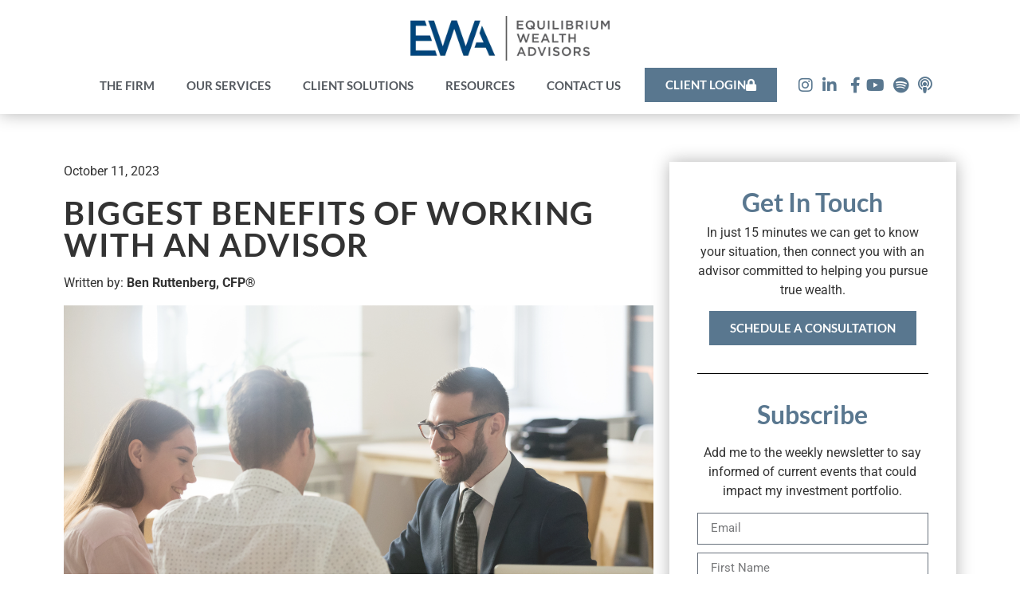

--- FILE ---
content_type: text/css
request_url: https://ewa-llc.com/wp-content/cache/min/1/wp-content/plugins/elfsight-addons-for-elementor/iconfont/style.css?ver=1767201186
body_size: 148
content:
@font-face{font-family:'elfsight-iconfont';src:url(../../../../../../../plugins/elfsight-addons-for-elementor/iconfont/iconfont.eot?zn8lr);src:url('../../../../../../../plugins/elfsight-addons-for-elementor/iconfont/iconfont.eot?zn8lr#iefix') format('embedded-opentype'),url(../../../../../../../plugins/elfsight-addons-for-elementor/iconfont/iconfont.ttf?zn8lr) format('truetype'),url(../../../../../../../plugins/elfsight-addons-for-elementor/iconfont/iconfont.woff?zn8lr) format('woff'),url('../../../../../../../plugins/elfsight-addons-for-elementor/iconfont/iconfont.svg?zn8lr#icomoon') format('svg');font-weight:400;font-style:normal;font-display:swap}.icon-elfsight-glyph{font-family:'elfsight-iconfont'!important;speak:none;font-style:normal;font-weight:400;font-variant:normal;text-transform:none;line-height:1;-webkit-font-smoothing:antialiased;-moz-osx-font-smoothing:grayscale}.icon-elfsight-glyph:before{content:"\e900"}

--- FILE ---
content_type: text/css
request_url: https://ewa-llc.com/wp-content/themes/hello-elementor-child/style.css?ver=6.8.3
body_size: 15
content:
/*
Theme Name: Hello Elementor Child
Theme URI: https://example.com/
Description: Child theme for Hello Elementor
Author: Your Name
Author URI: https://example.com/
Template: hello-elementor
Version: 1.0.0
Text Domain: hello-elementor-child
*/

/* Import parent theme styles */


--- FILE ---
content_type: text/css
request_url: https://ewa-llc.com/wp-content/uploads/elementor/css/post-1690.css?ver=1767201184
body_size: 1013
content:
.elementor-kit-1690{--e-global-color-primary:#59778F;--e-global-color-secondary:#54595F;--e-global-color-text:#7A7A7A;--e-global-color-accent:#59778F;--e-global-color-ce21219:#FFFFFF;--e-global-typography-primary-font-family:"Lato";--e-global-typography-primary-font-weight:normal;--e-global-typography-secondary-font-family:"Lato";--e-global-typography-secondary-font-weight:400;--e-global-typography-text-font-family:"Lato";--e-global-typography-text-font-weight:400;--e-global-typography-accent-font-family:"Lato";--e-global-typography-accent-font-weight:500;font-family:"Roboto", Sans-serif;}.elementor-kit-1690 button,.elementor-kit-1690 input[type="button"],.elementor-kit-1690 input[type="submit"],.elementor-kit-1690 .elementor-button{background-color:var( --e-global-color-primary );font-family:"Lato", Sans-serif;font-weight:bold;text-transform:uppercase;color:#FFFFFF;border-style:solid;border-width:2px 2px 2px 2px;border-color:var( --e-global-color-primary );border-radius:0px 0px 0px 0px;}.elementor-kit-1690 button:hover,.elementor-kit-1690 button:focus,.elementor-kit-1690 input[type="button"]:hover,.elementor-kit-1690 input[type="button"]:focus,.elementor-kit-1690 input[type="submit"]:hover,.elementor-kit-1690 input[type="submit"]:focus,.elementor-kit-1690 .elementor-button:hover,.elementor-kit-1690 .elementor-button:focus{background-color:#FFFFFF;color:var( --e-global-color-primary );border-style:solid;border-width:2px 2px 2px 2px;border-color:var( --e-global-color-primary );}.elementor-kit-1690 e-page-transition{background-color:#FFBC7D;}.elementor-kit-1690 a{color:var( --e-global-color-secondary );font-weight:bold;}.elementor-kit-1690 a:hover{color:var( --e-global-color-text );}.elementor-kit-1690 h1{font-family:"Lato", Sans-serif;font-weight:bold;text-transform:uppercase;letter-spacing:1.5px;}.elementor-kit-1690 h2{color:var( --e-global-color-accent );font-family:"Lato", Sans-serif;font-weight:bold;}.elementor-kit-1690 h3{color:var( --e-global-color-accent );font-family:"Lato", Sans-serif;font-weight:500;}.elementor-kit-1690 h4{font-family:"Lato", Sans-serif;}.elementor-kit-1690 input:not([type="button"]):not([type="submit"]),.elementor-kit-1690 textarea,.elementor-kit-1690 .elementor-field-textual{background-color:var( --e-global-color-ce21219 );border-radius:0px 0px 0px 0px;}.elementor-section.elementor-section-boxed > .elementor-container{max-width:1140px;}.e-con{--container-max-width:1140px;}.elementor-widget:not(:last-child){margin-block-end:20px;}.elementor-element{--widgets-spacing:20px 20px;--widgets-spacing-row:20px;--widgets-spacing-column:20px;}{}h1.entry-title{display:var(--page-title-display);}.site-header .site-branding{flex-direction:column;align-items:stretch;}.site-header{padding-inline-end:0px;padding-inline-start:0px;}.site-footer .site-branding{flex-direction:column;align-items:stretch;}@media(max-width:1024px){.elementor-section.elementor-section-boxed > .elementor-container{max-width:1024px;}.e-con{--container-max-width:1024px;}}@media(max-width:767px){.elementor-kit-1690 h1{font-size:2em;}.elementor-section.elementor-section-boxed > .elementor-container{max-width:767px;}.e-con{--container-max-width:767px;}}/* Start custom CSS *//*Calculator styling*/
.cr, #btnHelp-ne, #btnSchedule-ne, #btnCharts-ne, .zoomer  {
    display: none !important;
}

.cr, #btnHelp-rs, #btnSchedule-rs, #btnCharts-rs, .zoomer  {
    display: none !important;
}

.cr, #btnHelp-sv, #btnSchedule-sv, #btnCharts-sv, .zoomer  {
    display: none !important;
}


.cr, #btnHelp-ra, #btnSchedule-ra, #btnCharts-ra, .zoomer  {
    display: none !important;
}

.calculator {
    width: 700px !important;
}

.calculator, .calculator input {
    font-family: Lato !important;
}

/*Password protected content styling*/
.post-password-form {
	padding: 100px;
	text-align: center;
}

label[for="pwbox-2661"]{
    vertical-align: bottom;
}

.jsx-3925749081 {
    display: none;
}

/*Hide reCAPTCHA*/
.grecaptcha-badge { visibility: hidden; }


/*No runoff text */
body {
    word-wrap: break-word;
}

.gform_fields, .gform-theme--api, .gform-theme--foundation {
    --gf-form-gap-y: 10px !important;
}

.gform_button.button {
    background-color: #59778F !important;
    border-radius: 0 !important;
    border: 2px solid #59778F !important;
}

.gform_button.button:hover {
    background-color: #FFF !important;
    color: #59778F !important;
}/* End custom CSS */

--- FILE ---
content_type: text/css
request_url: https://ewa-llc.com/wp-content/uploads/elementor/css/post-2105.css?ver=1767201184
body_size: 1265
content:
.elementor-2105 .elementor-element.elementor-element-9c0acdf:not(.elementor-motion-effects-element-type-background), .elementor-2105 .elementor-element.elementor-element-9c0acdf > .elementor-motion-effects-container > .elementor-motion-effects-layer{background-color:#FFFFFF;}.elementor-2105 .elementor-element.elementor-element-9c0acdf > .elementor-container{max-width:1300px;}.elementor-2105 .elementor-element.elementor-element-9c0acdf{box-shadow:0px 0px 20px 0px rgba(0, 0, 0, 0.3);transition:background 0.3s, border 0.3s, border-radius 0.3s, box-shadow 0.3s;padding:10px 0px 0px 0px;z-index:1000;}.elementor-2105 .elementor-element.elementor-element-9c0acdf > .elementor-background-overlay{transition:background 0.3s, border-radius 0.3s, opacity 0.3s;}.elementor-bc-flex-widget .elementor-2105 .elementor-element.elementor-element-9e46c2f.elementor-column .elementor-widget-wrap{align-items:center;}.elementor-2105 .elementor-element.elementor-element-9e46c2f.elementor-column.elementor-element[data-element_type="column"] > .elementor-widget-wrap.elementor-element-populated{align-content:center;align-items:center;}.elementor-2105 .elementor-element.elementor-element-9e46c2f.elementor-column > .elementor-widget-wrap{justify-content:center;}.elementor-2105 .elementor-element.elementor-element-9e46c2f > .elementor-widget-wrap > .elementor-widget:not(.elementor-widget__width-auto):not(.elementor-widget__width-initial):not(:last-child):not(.elementor-absolute){margin-bottom:0px;}.elementor-2105 .elementor-element.elementor-element-4ce962a > .elementor-widget-container{padding:0px 0px 5px 0px;}.elementor-2105 .elementor-element.elementor-element-4ce962a img{width:250px;}.elementor-2105 .elementor-element.elementor-element-0f21314{width:auto;max-width:auto;}.elementor-2105 .elementor-element.elementor-element-0f21314 .elementor-menu-toggle{margin:0 auto;background-color:rgba(0,0,0,0);}.elementor-2105 .elementor-element.elementor-element-0f21314 .elementor-nav-menu .elementor-item{font-family:"Lato", Sans-serif;font-size:15px;font-weight:bold;text-transform:uppercase;}.elementor-2105 .elementor-element.elementor-element-0f21314 .elementor-nav-menu--main .elementor-item{color:var( --e-global-color-secondary );fill:var( --e-global-color-secondary );padding-left:20px;padding-right:20px;padding-top:16px;padding-bottom:16px;}.elementor-2105 .elementor-element.elementor-element-0f21314 .elementor-nav-menu--main .elementor-item:hover,
					.elementor-2105 .elementor-element.elementor-element-0f21314 .elementor-nav-menu--main .elementor-item.elementor-item-active,
					.elementor-2105 .elementor-element.elementor-element-0f21314 .elementor-nav-menu--main .elementor-item.highlighted,
					.elementor-2105 .elementor-element.elementor-element-0f21314 .elementor-nav-menu--main .elementor-item:focus{color:var( --e-global-color-accent );fill:var( --e-global-color-accent );}.elementor-2105 .elementor-element.elementor-element-0f21314 .elementor-nav-menu--main .elementor-item.elementor-item-active{color:var( --e-global-color-accent );}.elementor-2105 .elementor-element.elementor-element-0f21314 .elementor-nav-menu--dropdown a:hover,
					.elementor-2105 .elementor-element.elementor-element-0f21314 .elementor-nav-menu--dropdown a:focus,
					.elementor-2105 .elementor-element.elementor-element-0f21314 .elementor-nav-menu--dropdown a.elementor-item-active,
					.elementor-2105 .elementor-element.elementor-element-0f21314 .elementor-nav-menu--dropdown a.highlighted,
					.elementor-2105 .elementor-element.elementor-element-0f21314 .elementor-menu-toggle:hover,
					.elementor-2105 .elementor-element.elementor-element-0f21314 .elementor-menu-toggle:focus{color:#FFFFFF;}.elementor-2105 .elementor-element.elementor-element-0f21314 .elementor-nav-menu--dropdown a:hover,
					.elementor-2105 .elementor-element.elementor-element-0f21314 .elementor-nav-menu--dropdown a:focus,
					.elementor-2105 .elementor-element.elementor-element-0f21314 .elementor-nav-menu--dropdown a.elementor-item-active,
					.elementor-2105 .elementor-element.elementor-element-0f21314 .elementor-nav-menu--dropdown a.highlighted{background-color:var( --e-global-color-accent );}.elementor-2105 .elementor-element.elementor-element-0f21314 .elementor-nav-menu--dropdown a.elementor-item-active{color:#FFFFFF;background-color:var( --e-global-color-primary );}.elementor-2105 .elementor-element.elementor-element-0f21314 .elementor-nav-menu--dropdown .elementor-item, .elementor-2105 .elementor-element.elementor-element-0f21314 .elementor-nav-menu--dropdown  .elementor-sub-item{font-family:"Lato", Sans-serif;text-transform:uppercase;}.elementor-2105 .elementor-element.elementor-element-0f21314 .elementor-nav-menu--main .elementor-nav-menu--dropdown, .elementor-2105 .elementor-element.elementor-element-0f21314 .elementor-nav-menu__container.elementor-nav-menu--dropdown{box-shadow:0px 0px 10px 0px rgba(0,0,0,0.5);}.elementor-2105 .elementor-element.elementor-element-0f21314 div.elementor-menu-toggle{color:#000000;}.elementor-2105 .elementor-element.elementor-element-0f21314 div.elementor-menu-toggle svg{fill:#000000;}.elementor-2105 .elementor-element.elementor-element-f74974c{width:auto;max-width:auto;}.elementor-2105 .elementor-element.elementor-element-f74974c > .elementor-widget-container{padding:0px 0px 0px 10px;}.elementor-2105 .elementor-element.elementor-element-f74974c .elementor-button-content-wrapper{flex-direction:row-reverse;}.elementor-2105 .elementor-element.elementor-element-f74974c .elementor-button .elementor-button-content-wrapper{gap:10px;}.elementor-2105 .elementor-element.elementor-element-f74974c .elementor-button{font-family:"Lato", Sans-serif;font-weight:bold;text-transform:uppercase;}.elementor-2105 .elementor-element.elementor-element-eb2c1ed{width:auto;max-width:auto;--e-icon-list-icon-size:20px;--icon-vertical-offset:0px;}.elementor-2105 .elementor-element.elementor-element-eb2c1ed > .elementor-widget-container{padding:1px 0px 0px 20px;}.elementor-2105 .elementor-element.elementor-element-eb2c1ed .elementor-icon-list-items:not(.elementor-inline-items) .elementor-icon-list-item:not(:last-child){padding-block-end:calc(15px/2);}.elementor-2105 .elementor-element.elementor-element-eb2c1ed .elementor-icon-list-items:not(.elementor-inline-items) .elementor-icon-list-item:not(:first-child){margin-block-start:calc(15px/2);}.elementor-2105 .elementor-element.elementor-element-eb2c1ed .elementor-icon-list-items.elementor-inline-items .elementor-icon-list-item{margin-inline:calc(15px/2);}.elementor-2105 .elementor-element.elementor-element-eb2c1ed .elementor-icon-list-items.elementor-inline-items{margin-inline:calc(-15px/2);}.elementor-2105 .elementor-element.elementor-element-eb2c1ed .elementor-icon-list-items.elementor-inline-items .elementor-icon-list-item:after{inset-inline-end:calc(-15px/2);}.elementor-2105 .elementor-element.elementor-element-eb2c1ed .elementor-icon-list-icon i{color:var( --e-global-color-accent );transition:color 0.3s;}.elementor-2105 .elementor-element.elementor-element-eb2c1ed .elementor-icon-list-icon svg{fill:var( --e-global-color-accent );transition:fill 0.3s;}.elementor-2105 .elementor-element.elementor-element-eb2c1ed .elementor-icon-list-item:hover .elementor-icon-list-icon i{color:var( --e-global-color-text );}.elementor-2105 .elementor-element.elementor-element-eb2c1ed .elementor-icon-list-item:hover .elementor-icon-list-icon svg{fill:var( --e-global-color-text );}.elementor-2105 .elementor-element.elementor-element-eb2c1ed .elementor-icon-list-item > .elementor-icon-list-text, .elementor-2105 .elementor-element.elementor-element-eb2c1ed .elementor-icon-list-item > a{font-family:"Lato", Sans-serif;font-size:14px;font-weight:bold;text-transform:uppercase;}.elementor-2105 .elementor-element.elementor-element-eb2c1ed .elementor-icon-list-text{color:#FFFFFF;transition:color 0.3s;}.elementor-2105 .elementor-element.elementor-element-eb2c1ed .elementor-icon-list-item:hover .elementor-icon-list-text{color:var( --e-global-color-text );}.elementor-2105 .elementor-element.elementor-element-ea089c3 > .elementor-container > .elementor-column > .elementor-widget-wrap{align-content:center;align-items:center;}.elementor-2105 .elementor-element.elementor-element-ea089c3{box-shadow:0px 0px 20px 0px rgba(0, 0, 0, 0.3);padding:20px 0px 0px 0px;}.elementor-2105 .elementor-element.elementor-element-b9b52de > .elementor-element-populated{margin:0px 0px 0px 0px;--e-column-margin-right:0px;--e-column-margin-left:0px;padding:0px 0px 0px 0px;}.elementor-2105 .elementor-element.elementor-element-817ddfa img{width:300px;}.elementor-2105 .elementor-element.elementor-element-bc969c6{width:auto;max-width:auto;}.elementor-2105 .elementor-element.elementor-element-bc969c6 .elementor-menu-toggle{margin:0 auto;background-color:rgba(0,0,0,0);}.elementor-2105 .elementor-element.elementor-element-bc969c6 .elementor-nav-menu .elementor-item{font-family:"Lato", Sans-serif;font-size:15px;font-weight:bold;text-transform:uppercase;}.elementor-2105 .elementor-element.elementor-element-bc969c6 .elementor-nav-menu--main .elementor-item{color:#303030;fill:#303030;padding-left:20px;padding-right:20px;padding-top:16px;padding-bottom:16px;}.elementor-2105 .elementor-element.elementor-element-bc969c6 .elementor-nav-menu--main .elementor-item:hover,
					.elementor-2105 .elementor-element.elementor-element-bc969c6 .elementor-nav-menu--main .elementor-item.elementor-item-active,
					.elementor-2105 .elementor-element.elementor-element-bc969c6 .elementor-nav-menu--main .elementor-item.highlighted,
					.elementor-2105 .elementor-element.elementor-element-bc969c6 .elementor-nav-menu--main .elementor-item:focus{color:var( --e-global-color-accent );fill:var( --e-global-color-accent );}.elementor-2105 .elementor-element.elementor-element-bc969c6 .elementor-nav-menu--dropdown a:hover,
					.elementor-2105 .elementor-element.elementor-element-bc969c6 .elementor-nav-menu--dropdown a:focus,
					.elementor-2105 .elementor-element.elementor-element-bc969c6 .elementor-nav-menu--dropdown a.elementor-item-active,
					.elementor-2105 .elementor-element.elementor-element-bc969c6 .elementor-nav-menu--dropdown a.highlighted{background-color:var( --e-global-color-accent );}.elementor-2105 .elementor-element.elementor-element-bc969c6 .elementor-nav-menu--dropdown a.elementor-item-active{background-color:var( --e-global-color-accent );}.elementor-2105 .elementor-element.elementor-element-bc969c6 .elementor-nav-menu--dropdown .elementor-item, .elementor-2105 .elementor-element.elementor-element-bc969c6 .elementor-nav-menu--dropdown  .elementor-sub-item{font-family:"Lato", Sans-serif;font-weight:bold;text-transform:uppercase;}.elementor-2105 .elementor-element.elementor-element-bc969c6 div.elementor-menu-toggle{color:#000000;}.elementor-2105 .elementor-element.elementor-element-bc969c6 div.elementor-menu-toggle svg{fill:#000000;}@media(max-width:1024px){.elementor-2105 .elementor-element.elementor-element-ea089c3{padding:20px 20px 20px 20px;}.elementor-2105 .elementor-element.elementor-element-b1904e0.elementor-column > .elementor-widget-wrap{justify-content:flex-end;}.elementor-2105 .elementor-element.elementor-element-bc969c6 .elementor-nav-menu--dropdown a{padding-top:15px;padding-bottom:15px;}.elementor-2105 .elementor-element.elementor-element-bc969c6 .elementor-nav-menu--main > .elementor-nav-menu > li > .elementor-nav-menu--dropdown, .elementor-2105 .elementor-element.elementor-element-bc969c6 .elementor-nav-menu__container.elementor-nav-menu--dropdown{margin-top:26px !important;}.elementor-2105 .elementor-element.elementor-element-bc969c6{--nav-menu-icon-size:30px;}}@media(max-width:767px){.elementor-2105 .elementor-element.elementor-element-b9b52de{width:50%;}.elementor-2105 .elementor-element.elementor-element-b1904e0{width:50%;}.elementor-2105 .elementor-element.elementor-element-bc969c6 .elementor-nav-menu--main > .elementor-nav-menu > li > .elementor-nav-menu--dropdown, .elementor-2105 .elementor-element.elementor-element-bc969c6 .elementor-nav-menu__container.elementor-nav-menu--dropdown{margin-top:5px !important;}}

--- FILE ---
content_type: text/css
request_url: https://ewa-llc.com/wp-content/uploads/elementor/css/post-2083.css?ver=1767201185
body_size: 1061
content:
.elementor-2083 .elementor-element.elementor-element-be1436d:not(.elementor-motion-effects-element-type-background), .elementor-2083 .elementor-element.elementor-element-be1436d > .elementor-motion-effects-container > .elementor-motion-effects-layer{background-color:#F0F0F0;}.elementor-2083 .elementor-element.elementor-element-be1436d{transition:background 0.3s, border 0.3s, border-radius 0.3s, box-shadow 0.3s;padding:50px 0px 50px 0px;}.elementor-2083 .elementor-element.elementor-element-be1436d > .elementor-background-overlay{transition:background 0.3s, border-radius 0.3s, opacity 0.3s;}.elementor-2083 .elementor-element.elementor-element-092d220:not(.elementor-motion-effects-element-type-background), .elementor-2083 .elementor-element.elementor-element-092d220 > .elementor-motion-effects-container > .elementor-motion-effects-layer{background-color:#6786A1;}.elementor-2083 .elementor-element.elementor-element-092d220{transition:background 0.3s, border 0.3s, border-radius 0.3s, box-shadow 0.3s;padding:40px 0px 40px 0px;}.elementor-2083 .elementor-element.elementor-element-092d220 > .elementor-background-overlay{transition:background 0.3s, border-radius 0.3s, opacity 0.3s;}.elementor-2083 .elementor-element.elementor-element-a183a40 > .elementor-widget-wrap > .elementor-widget:not(.elementor-widget__width-auto):not(.elementor-widget__width-initial):not(:last-child):not(.elementor-absolute){margin-bottom:0px;}.elementor-2083 .elementor-element.elementor-element-da54288{font-family:"Lato", Sans-serif;font-size:14px;font-weight:400;line-height:1.4em;color:#FFFFFF;}.elementor-2083 .elementor-element.elementor-element-45bdbbd > .elementor-widget-wrap > .elementor-widget:not(.elementor-widget__width-auto):not(.elementor-widget__width-initial):not(:last-child):not(.elementor-absolute){margin-bottom:0px;}.elementor-2083 .elementor-element.elementor-element-e6ab308 > .elementor-widget-container{padding:0px 0px 15px 0px;}.elementor-2083 .elementor-element.elementor-element-e6ab308{text-align:left;}.elementor-2083 .elementor-element.elementor-element-e6ab308 img{width:60%;}.elementor-2083 .elementor-element.elementor-element-f50d337 > .elementor-widget-container{padding:0px 0px 15px 0px;}.elementor-2083 .elementor-element.elementor-element-f50d337 .elementor-icon-list-item:not(:last-child):after{content:"";height:50%;border-color:#ddd;}.elementor-2083 .elementor-element.elementor-element-f50d337 .elementor-icon-list-items:not(.elementor-inline-items) .elementor-icon-list-item:not(:last-child):after{border-block-start-style:solid;border-block-start-width:1px;}.elementor-2083 .elementor-element.elementor-element-f50d337 .elementor-icon-list-items.elementor-inline-items .elementor-icon-list-item:not(:last-child):after{border-inline-start-style:solid;}.elementor-2083 .elementor-element.elementor-element-f50d337 .elementor-inline-items .elementor-icon-list-item:not(:last-child):after{border-inline-start-width:1px;}.elementor-2083 .elementor-element.elementor-element-f50d337 .elementor-icon-list-icon i{transition:color 0.3s;}.elementor-2083 .elementor-element.elementor-element-f50d337 .elementor-icon-list-icon svg{transition:fill 0.3s;}.elementor-2083 .elementor-element.elementor-element-f50d337{--e-icon-list-icon-size:14px;--icon-vertical-offset:0px;}.elementor-2083 .elementor-element.elementor-element-f50d337 .elementor-icon-list-item > .elementor-icon-list-text, .elementor-2083 .elementor-element.elementor-element-f50d337 .elementor-icon-list-item > a{font-family:"Lato", Sans-serif;font-size:14px;font-weight:400;}.elementor-2083 .elementor-element.elementor-element-f50d337 .elementor-icon-list-text{color:#FFFFFF;transition:color 0.3s;}.elementor-2083 .elementor-element.elementor-element-9cd65bf{width:var( --container-widget-width, 98.055% );max-width:98.055%;--container-widget-width:98.055%;--container-widget-flex-grow:0;--e-icon-list-icon-size:14px;--icon-vertical-offset:0px;}.elementor-2083 .elementor-element.elementor-element-9cd65bf.elementor-element{--flex-grow:0;--flex-shrink:0;}.elementor-2083 .elementor-element.elementor-element-9cd65bf .elementor-icon-list-item:not(:last-child):after{content:"";height:50%;border-color:#ddd;}.elementor-2083 .elementor-element.elementor-element-9cd65bf .elementor-icon-list-items:not(.elementor-inline-items) .elementor-icon-list-item:not(:last-child):after{border-block-start-style:solid;border-block-start-width:1px;}.elementor-2083 .elementor-element.elementor-element-9cd65bf .elementor-icon-list-items.elementor-inline-items .elementor-icon-list-item:not(:last-child):after{border-inline-start-style:solid;}.elementor-2083 .elementor-element.elementor-element-9cd65bf .elementor-inline-items .elementor-icon-list-item:not(:last-child):after{border-inline-start-width:1px;}.elementor-2083 .elementor-element.elementor-element-9cd65bf .elementor-icon-list-icon i{transition:color 0.3s;}.elementor-2083 .elementor-element.elementor-element-9cd65bf .elementor-icon-list-icon svg{transition:fill 0.3s;}.elementor-2083 .elementor-element.elementor-element-9cd65bf .elementor-icon-list-item > .elementor-icon-list-text, .elementor-2083 .elementor-element.elementor-element-9cd65bf .elementor-icon-list-item > a{font-family:"Lato", Sans-serif;font-size:14px;font-weight:400;}.elementor-2083 .elementor-element.elementor-element-9cd65bf .elementor-icon-list-text{color:#FFFFFF;transition:color 0.3s;}.elementor-2083 .elementor-element.elementor-element-b17dc98{font-family:var( --e-global-typography-text-font-family ), Sans-serif;font-weight:var( --e-global-typography-text-font-weight );color:var( --e-global-color-ce21219 );}.elementor-2083 .elementor-element.elementor-element-a28cc83:not(.elementor-motion-effects-element-type-background), .elementor-2083 .elementor-element.elementor-element-a28cc83 > .elementor-motion-effects-container > .elementor-motion-effects-layer{background-color:#164578;}.elementor-2083 .elementor-element.elementor-element-a28cc83{transition:background 0.3s, border 0.3s, border-radius 0.3s, box-shadow 0.3s;padding:10px 0px 10px 0px;}.elementor-2083 .elementor-element.elementor-element-a28cc83 > .elementor-background-overlay{transition:background 0.3s, border-radius 0.3s, opacity 0.3s;}.elementor-2083 .elementor-element.elementor-element-117de9e .elementor-icon-list-items:not(.elementor-inline-items) .elementor-icon-list-item:not(:last-child){padding-block-end:calc(21px/2);}.elementor-2083 .elementor-element.elementor-element-117de9e .elementor-icon-list-items:not(.elementor-inline-items) .elementor-icon-list-item:not(:first-child){margin-block-start:calc(21px/2);}.elementor-2083 .elementor-element.elementor-element-117de9e .elementor-icon-list-items.elementor-inline-items .elementor-icon-list-item{margin-inline:calc(21px/2);}.elementor-2083 .elementor-element.elementor-element-117de9e .elementor-icon-list-items.elementor-inline-items{margin-inline:calc(-21px/2);}.elementor-2083 .elementor-element.elementor-element-117de9e .elementor-icon-list-items.elementor-inline-items .elementor-icon-list-item:after{inset-inline-end:calc(-21px/2);}.elementor-2083 .elementor-element.elementor-element-117de9e .elementor-icon-list-icon i{color:#FFFFFF;transition:color 0.3s;}.elementor-2083 .elementor-element.elementor-element-117de9e .elementor-icon-list-icon svg{fill:#FFFFFF;transition:fill 0.3s;}.elementor-2083 .elementor-element.elementor-element-117de9e .elementor-icon-list-item:hover .elementor-icon-list-icon i{color:var( --e-global-color-text );}.elementor-2083 .elementor-element.elementor-element-117de9e .elementor-icon-list-item:hover .elementor-icon-list-icon svg{fill:var( --e-global-color-text );}.elementor-2083 .elementor-element.elementor-element-117de9e{--e-icon-list-icon-size:14px;--icon-vertical-offset:0px;}.elementor-2083 .elementor-element.elementor-element-117de9e .elementor-icon-list-item > .elementor-icon-list-text, .elementor-2083 .elementor-element.elementor-element-117de9e .elementor-icon-list-item > a{font-family:"Lato", Sans-serif;font-size:14px;font-weight:400;text-transform:uppercase;}.elementor-2083 .elementor-element.elementor-element-117de9e .elementor-icon-list-text{color:#FFFFFF;transition:color 0.3s;}.elementor-2083 .elementor-element.elementor-element-117de9e .elementor-icon-list-item:hover .elementor-icon-list-text{color:var( --e-global-color-text );}.elementor-2083 .elementor-element.elementor-element-9360878{font-family:"Lato", Sans-serif;font-size:14px;font-weight:bold;color:#FFFFFF;}.elementor-2083 .elementor-element.elementor-element-4abff73 .elementor-icon-list-items:not(.elementor-inline-items) .elementor-icon-list-item:not(:last-child){padding-block-end:calc(20px/2);}.elementor-2083 .elementor-element.elementor-element-4abff73 .elementor-icon-list-items:not(.elementor-inline-items) .elementor-icon-list-item:not(:first-child){margin-block-start:calc(20px/2);}.elementor-2083 .elementor-element.elementor-element-4abff73 .elementor-icon-list-items.elementor-inline-items .elementor-icon-list-item{margin-inline:calc(20px/2);}.elementor-2083 .elementor-element.elementor-element-4abff73 .elementor-icon-list-items.elementor-inline-items{margin-inline:calc(-20px/2);}.elementor-2083 .elementor-element.elementor-element-4abff73 .elementor-icon-list-items.elementor-inline-items .elementor-icon-list-item:after{inset-inline-end:calc(-20px/2);}.elementor-2083 .elementor-element.elementor-element-4abff73 .elementor-icon-list-icon i{color:#FFFFFF;transition:color 0.3s;}.elementor-2083 .elementor-element.elementor-element-4abff73 .elementor-icon-list-icon svg{fill:#FFFFFF;transition:fill 0.3s;}.elementor-2083 .elementor-element.elementor-element-4abff73 .elementor-icon-list-item:hover .elementor-icon-list-icon i{color:var( --e-global-color-text );}.elementor-2083 .elementor-element.elementor-element-4abff73 .elementor-icon-list-item:hover .elementor-icon-list-icon svg{fill:var( --e-global-color-text );}.elementor-2083 .elementor-element.elementor-element-4abff73{--e-icon-list-icon-size:14px;--icon-vertical-offset:0px;}.elementor-2083 .elementor-element.elementor-element-4abff73 .elementor-icon-list-item > .elementor-icon-list-text, .elementor-2083 .elementor-element.elementor-element-4abff73 .elementor-icon-list-item > a{font-family:"Lato", Sans-serif;font-size:14px;font-weight:bold;text-transform:uppercase;}.elementor-2083 .elementor-element.elementor-element-4abff73 .elementor-icon-list-text{color:#FFFFFF;transition:color 0.3s;}.elementor-2083 .elementor-element.elementor-element-4abff73 .elementor-icon-list-item:hover .elementor-icon-list-text{color:var( --e-global-color-text );}@media(max-width:1024px){.elementor-2083 .elementor-element.elementor-element-da54288{text-align:center;}.elementor-2083 .elementor-element.elementor-element-e6ab308{text-align:center;}.elementor-2083 .elementor-element.elementor-element-9360878{text-align:center;}}@media(max-width:767px){.elementor-2083 .elementor-element.elementor-element-e7b895f{text-align:center;}.elementor-2083 .elementor-element.elementor-element-f50d337.elementor-element{--align-self:center;}.elementor-2083 .elementor-element.elementor-element-117de9e{--e-icon-list-icon-size:20px;}}@media(max-width:1024px) and (min-width:768px){.elementor-2083 .elementor-element.elementor-element-a183a40{width:100%;}.elementor-2083 .elementor-element.elementor-element-45bdbbd{width:100%;}.elementor-2083 .elementor-element.elementor-element-44d056f{width:100%;}.elementor-2083 .elementor-element.elementor-element-40c8bb8{width:100%;}}

--- FILE ---
content_type: text/css
request_url: https://ewa-llc.com/wp-content/uploads/elementor/css/post-4131.css?ver=1767203611
body_size: 964
content:
.elementor-4131 .elementor-element.elementor-element-3b78b3dd{padding:50px 0px 0px 0px;}.elementor-4131 .elementor-element.elementor-element-582b5ce6{text-align:left;}.elementor-4131 .elementor-element.elementor-element-582b5ce6 .elementor-heading-title{font-family:"Lato", Sans-serif;font-weight:bold;}.elementor-4131 .elementor-element.elementor-element-1bf9941{--grid-row-gap:35px;--grid-column-gap:30px;}.elementor-4131 .elementor-element.elementor-element-2956658d img{width:100%;}.elementor-4131 .elementor-element.elementor-element-547b6242{box-shadow:0px 0px 25px 0px rgba(0, 0, 0, 0.3);padding:25px 25px 25px 25px;}.elementor-4131 .elementor-element.elementor-element-73e136ec{--grid-side-margin:10px;--grid-column-gap:10px;--grid-row-gap:10px;--grid-bottom-margin:10px;}.elementor-4131 .elementor-element.elementor-element-98c8b60{--grid-row-gap:35px;--grid-column-gap:30px;}.elementor-4131 .elementor-element.elementor-element-631627de{--grid-side-margin:10px;--grid-column-gap:10px;--grid-row-gap:10px;--grid-bottom-margin:10px;}.elementor-4131 .elementor-element.elementor-element-2b959e91:not(.elementor-motion-effects-element-type-background), .elementor-4131 .elementor-element.elementor-element-2b959e91 > .elementor-motion-effects-container > .elementor-motion-effects-layer{background-color:var( --e-global-color-ce21219 );}.elementor-4131 .elementor-element.elementor-element-2b959e91{box-shadow:0px 0px 20px 0px rgba(0, 0, 0, 0.3);transition:background 0.3s, border 0.3s, border-radius 0.3s, box-shadow 0.3s;padding:25px 25px 25px 25px;}.elementor-4131 .elementor-element.elementor-element-2b959e91 > .elementor-background-overlay{transition:background 0.3s, border-radius 0.3s, opacity 0.3s;}.elementor-4131 .elementor-element.elementor-element-46a2783d > .elementor-widget-wrap > .elementor-widget:not(.elementor-widget__width-auto):not(.elementor-widget__width-initial):not(:last-child):not(.elementor-absolute){margin-bottom:0px;}.elementor-4131 .elementor-element.elementor-element-ec72984{text-align:center;}.elementor-4131 .elementor-element.elementor-element-3b7e19ff > .elementor-widget-container{padding:10px 0px 0px 0px;}.elementor-4131 .elementor-element.elementor-element-3b7e19ff{text-align:center;}.elementor-4131 .elementor-element.elementor-element-4b9227ac{--divider-border-style:solid;--divider-color:#000;--divider-border-width:1px;}.elementor-4131 .elementor-element.elementor-element-4b9227ac > .elementor-widget-container{padding:20px 0px 20px 0px;}.elementor-4131 .elementor-element.elementor-element-4b9227ac .elementor-divider-separator{width:100%;}.elementor-4131 .elementor-element.elementor-element-4b9227ac .elementor-divider{padding-block-start:15px;padding-block-end:15px;}.elementor-4131 .elementor-element.elementor-element-156cf6e6 > .elementor-widget-container{padding:0px 0px 10px 0px;}.elementor-4131 .elementor-element.elementor-element-156cf6e6{text-align:center;}.elementor-4131 .elementor-element.elementor-element-2ff2b410 > .elementor-widget-container{padding:10px 0px 0px 0px;}.elementor-4131 .elementor-element.elementor-element-2ff2b410{text-align:center;}.elementor-4131 .elementor-element.elementor-element-20586ef6 .elementor-field-group{padding-right:calc( 10px/2 );padding-left:calc( 10px/2 );margin-bottom:10px;}.elementor-4131 .elementor-element.elementor-element-20586ef6 .elementor-form-fields-wrapper{margin-left:calc( -10px/2 );margin-right:calc( -10px/2 );margin-bottom:-10px;}.elementor-4131 .elementor-element.elementor-element-20586ef6 .elementor-field-group.recaptcha_v3-bottomleft, .elementor-4131 .elementor-element.elementor-element-20586ef6 .elementor-field-group.recaptcha_v3-bottomright{margin-bottom:0;}body.rtl .elementor-4131 .elementor-element.elementor-element-20586ef6 .elementor-labels-inline .elementor-field-group > label{padding-left:0px;}body:not(.rtl) .elementor-4131 .elementor-element.elementor-element-20586ef6 .elementor-labels-inline .elementor-field-group > label{padding-right:0px;}body .elementor-4131 .elementor-element.elementor-element-20586ef6 .elementor-labels-above .elementor-field-group > label{padding-bottom:0px;}.elementor-4131 .elementor-element.elementor-element-20586ef6 .elementor-field-type-html{padding-bottom:0px;}.elementor-4131 .elementor-element.elementor-element-20586ef6{--e-form-steps-indicators-spacing:20px;--e-form-steps-indicator-padding:30px;--e-form-steps-indicator-inactive-secondary-color:#ffffff;--e-form-steps-indicator-active-secondary-color:#ffffff;--e-form-steps-indicator-completed-secondary-color:#ffffff;--e-form-steps-divider-width:1px;--e-form-steps-divider-gap:10px;}.elementor-4131 .elementor-element.elementor-element-a97f7da{--divider-border-style:dotted;--divider-color:#000;--divider-border-width:1px;}.elementor-4131 .elementor-element.elementor-element-a97f7da .elementor-divider-separator{width:100%;}.elementor-4131 .elementor-element.elementor-element-a97f7da .elementor-divider{padding-block-start:15px;padding-block-end:15px;}.elementor-4131 .elementor-element.elementor-element-54ac6e70{padding:0px 0px 50px 0px;}.elementor-4131 .elementor-element.elementor-element-3cb663f1:not(.elementor-motion-effects-element-type-background) > .elementor-widget-wrap, .elementor-4131 .elementor-element.elementor-element-3cb663f1 > .elementor-widget-wrap > .elementor-motion-effects-container > .elementor-motion-effects-layer{background-color:#F6F6F6;}.elementor-4131 .elementor-element.elementor-element-3cb663f1 > .elementor-widget-wrap > .elementor-widget:not(.elementor-widget__width-auto):not(.elementor-widget__width-initial):not(:last-child):not(.elementor-absolute){margin-bottom:0px;}.elementor-4131 .elementor-element.elementor-element-3cb663f1 > .elementor-element-populated{transition:background 0.3s, border 0.3s, border-radius 0.3s, box-shadow 0.3s;padding:20px 20px 20px 20px;}.elementor-4131 .elementor-element.elementor-element-3cb663f1 > .elementor-element-populated > .elementor-background-overlay{transition:background 0.3s, border-radius 0.3s, opacity 0.3s;}.elementor-4131 .elementor-element.elementor-element-19d472cb{font-family:"Roboto", Sans-serif;font-weight:bold;}.elementor-4131 .elementor-element.elementor-element-49cdbf07{font-family:"Roboto", Sans-serif;font-size:12px;font-weight:400;}@media(max-width:1024px){ .elementor-4131 .elementor-element.elementor-element-73e136ec{--grid-side-margin:10px;--grid-column-gap:10px;--grid-row-gap:10px;--grid-bottom-margin:10px;} .elementor-4131 .elementor-element.elementor-element-631627de{--grid-side-margin:10px;--grid-column-gap:10px;--grid-row-gap:10px;--grid-bottom-margin:10px;}}@media(max-width:767px){ .elementor-4131 .elementor-element.elementor-element-73e136ec{--grid-side-margin:10px;--grid-column-gap:10px;--grid-row-gap:10px;--grid-bottom-margin:10px;} .elementor-4131 .elementor-element.elementor-element-631627de{--grid-side-margin:10px;--grid-column-gap:10px;--grid-row-gap:10px;--grid-bottom-margin:10px;}}@media(min-width:768px){.elementor-4131 .elementor-element.elementor-element-7cb50f85{width:9.999%;}.elementor-4131 .elementor-element.elementor-element-307ff539{width:90%;}}@media(max-width:1024px) and (min-width:768px){.elementor-4131 .elementor-element.elementor-element-307ff539{width:100%;}}

--- FILE ---
content_type: text/css
request_url: https://ewa-llc.com/wp-content/uploads/elementor/css/post-1752.css?ver=1645624682
body_size: 292
content:
.elementor-1752 .elementor-element.elementor-element-87d57a1{box-shadow:0px 0px 10px 0px rgba(0,0,0,0.5);}.elementor-1752 .elementor-element.elementor-element-87d57a1:hover{box-shadow:0px 0px 15px 0px rgba(0,0,0,0.5);}.elementor-bc-flex-widget .elementor-1752 .elementor-element.elementor-element-cd81869.elementor-column .elementor-widget-wrap{align-items:center;}.elementor-1752 .elementor-element.elementor-element-cd81869.elementor-column.elementor-element[data-element_type="column"] > .elementor-widget-wrap.elementor-element-populated{align-content:center;align-items:center;}.elementor-1752 .elementor-element.elementor-element-14dc572 > .elementor-widget-wrap > .elementor-widget:not(.elementor-widget__width-auto):not(.elementor-widget__width-initial):not(:last-child):not(.elementor-absolute){margin-bottom:0px;}.elementor-1752 .elementor-element.elementor-element-14dc572 > .elementor-element-populated{padding:20px 20px 20px 20px;}.elementor-1752 .elementor-element.elementor-element-9e14f60 > .elementor-widget-container{padding:0px 0px 10px 0px;}.elementor-1752 .elementor-element.elementor-element-9e14f60{font-family:"Roboto", Sans-serif;font-size:12px;font-weight:400;}.elementor-1752 .elementor-element.elementor-element-73d53ce{text-align:left;}.elementor-1752 .elementor-element.elementor-element-0cdc17b > .elementor-widget-container{padding:10px 0px 0px 0px;}.elementor-1752 .elementor-element.elementor-element-e0012b0 .elementor-button-content-wrapper{flex-direction:row-reverse;}@media(max-width:1024px) and (min-width:768px){.elementor-1752 .elementor-element.elementor-element-cd81869{width:100%;}.elementor-1752 .elementor-element.elementor-element-14dc572{width:100%;}}

--- FILE ---
content_type: text/css
request_url: https://ewa-llc.com/wp-content/uploads/elementor/css/post-1903.css?ver=1649439206
body_size: 197
content:
.elementor-1903 .elementor-element.elementor-element-03b160d > .elementor-widget-wrap > .elementor-widget:not(.elementor-widget__width-auto):not(.elementor-widget__width-initial):not(:last-child):not(.elementor-absolute){margin-bottom:0px;}.elementor-1903 .elementor-element.elementor-element-03b160d > .elementor-element-populated{transition:background 0.3s, border 0.3s, border-radius 0.3s, box-shadow 0.3s;}.elementor-1903 .elementor-element.elementor-element-03b160d > .elementor-element-populated > .elementor-background-overlay{transition:background 0.3s, border-radius 0.3s, opacity 0.3s;}.elementor-1903 .elementor-element.elementor-element-a7825b9 > .elementor-widget-container{padding:0px 0px 15px 0px;}.elementor-1903 .elementor-element.elementor-element-a7825b9:hover img{opacity:1;filter:brightness( 78% ) contrast( 100% ) saturate( 100% ) blur( 0px ) hue-rotate( 0deg );}.elementor-1903 .elementor-element.elementor-element-a7825b9 img{transition-duration:0.5s;}.elementor-1903 .elementor-element.elementor-element-dcb0950 > .elementor-widget-container{padding:0px 0px 10px 0px;}.elementor-1903 .elementor-element.elementor-element-dcb0950{text-align:center;}.elementor-1903 .elementor-element.elementor-element-dcb0950 .elementor-heading-title{font-size:24px;}.elementor-1903 .elementor-element.elementor-element-66e204a{text-align:center;}

--- FILE ---
content_type: text/css
request_url: https://ewa-llc.com/wp-content/uploads/elementor/css/post-2276.css?ver=1753354417
body_size: -41
content:
.elementor-2276 .elementor-element.elementor-element-bcf0dac{text-align:center;}@media(max-width:1024px) and (min-width:768px){.elementor-2276 .elementor-element.elementor-element-b1d7429{width:100%;}.elementor-2276 .elementor-element.elementor-element-e1d42a1{width:100%;}}

--- FILE ---
content_type: text/css
request_url: https://ewa-llc.com/wp-content/uploads/elementor/css/post-2367.css?ver=1645613280
body_size: -16
content:
.elementor-2367 .elementor-element.elementor-element-06440cb{box-shadow:0px 0px 10px 0px rgba(0,0,0,0.5);padding:15px 15px 15px 15px;}.elementor-2367 .elementor-element.elementor-element-cb8b7bc{text-align:center;}.elementor-2367 .elementor-element.elementor-element-ae60d28 .elementor-wrapper{--video-aspect-ratio:1.77777;}

--- FILE ---
content_type: text/css
request_url: https://ewa-llc.com/wp-content/uploads/elementor/css/post-4201.css?ver=1727873785
body_size: -77
content:
.elementor-4201 .elementor-element.elementor-element-49ba7b4{width:auto;max-width:auto;align-self:flex-start;}.elementor-4201 .elementor-element.elementor-element-19f8f7c{width:auto;max-width:auto;align-self:flex-start;}

--- FILE ---
content_type: text/css
request_url: https://ewa-llc.com/wp-content/uploads/elementor/css/post-4722.css?ver=1679661599
body_size: -16
content:
.elementor-4722 .elementor-element.elementor-element-2c6e0682 .elementor-button{background-color:#FFFFFF00;font-size:16px;fill:#385DFF;color:#385DFF;border-style:none;padding:0px 0px 0px 0px;}.elementor-4722 .elementor-element.elementor-element-2c6e0682 .elementor-button-content-wrapper{flex-direction:row;}.elementor-4722 .elementor-element.elementor-element-2c6e0682 .elementor-button .elementor-button-content-wrapper{gap:10px;}

--- FILE ---
content_type: text/css
request_url: https://ewa-llc.com/wp-content/uploads/elementor/css/post-4727.css?ver=1679661951
body_size: -23
content:
.elementor-4727 .elementor-element.elementor-element-3409fa .jet-download{background-color:#FFFFFF00;padding:0px 0px 0px 0px;border-style:none;}.elementor-4727 .elementor-element.elementor-element-3409fa .jet-download, .elementor-4727 .elementor-element.elementor-element-3409fa .jet-download__text{text-align:left;}.elementor-4727 .elementor-element.elementor-element-3409fa .jet-download__icon{color:#385DFF;}.elementor-4727 .elementor-element.elementor-element-3409fa .jet-download__label{color:#385DFF;}

--- FILE ---
content_type: text/css
request_url: https://ewa-llc.com/wp-content/uploads/elementor/css/post-2299.css?ver=1767201212
body_size: 66
content:
.elementor-2299 .elementor-element.elementor-element-4c5be90{text-align:center;}.elementor-2299 .elementor-element.elementor-element-0f8ea1c{text-align:center;}#elementor-popup-modal-2299{background-color:rgba(0,0,0,.8);justify-content:center;align-items:center;pointer-events:all;}#elementor-popup-modal-2299 .dialog-message{width:70vw;height:auto;padding:50px 0px 50px 0px;}#elementor-popup-modal-2299 .dialog-close-button{display:flex;}#elementor-popup-modal-2299 .dialog-widget-content{box-shadow:2px 8px 23px 3px rgba(0,0,0,0.2);}